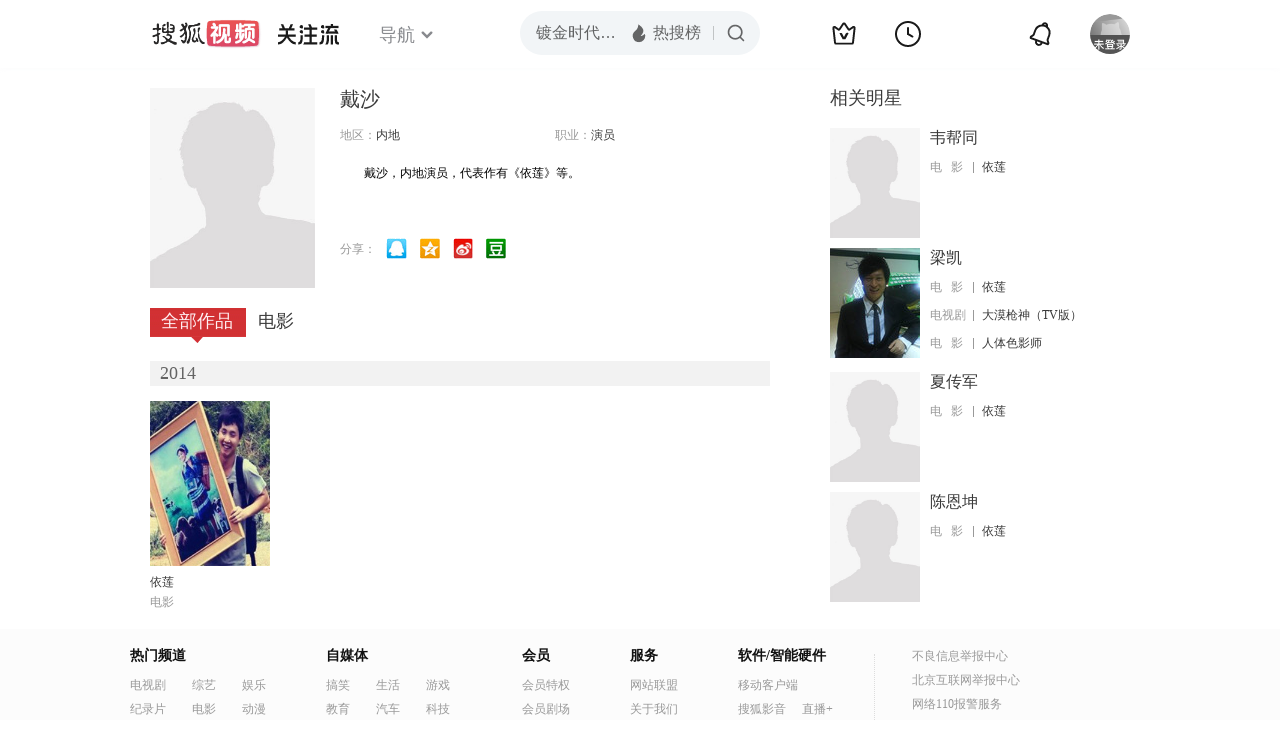

--- FILE ---
content_type: text/html;charset=UTF-8
request_url: https://score.my.tv.sohu.com/digg/get.do?type=442&vid=1127697&callback=jQuery17205333233494304765_1769418073856&_=1769418076373
body_size: 121
content:
jQuery17205333233494304765_1769418073856({"vid":1127697,"downCount":0,"statusText":"success but not exists","upCount":0,"pid":-1,"tvid":1127697,"type":442,"status":200})

--- FILE ---
content_type: text/javascript; charset=utf-8
request_url: https://hui.sohu.com/mum/ipqueryjp?callback=jsonp1769418073336&cookie=1769418073757&platform_source=pc&_=1769418073337
body_size: 26
content:
typeof jsonp1769418073336 === 'function' && jsonp1769418073336({
  "ext_ip": "3.142.213.77",
  "urls": []
});

--- FILE ---
content_type: text/plain;charset=UTF-8
request_url: https://v4.passport.sohu.com/i/cookie/common?callback=passport4015_cb1769418078476&dfp=1769418078516&_=1769418078516
body_size: -297
content:
passport4015_cb1769418078476({"body":"","message":"Success","status":200})

--- FILE ---
content_type: text/plain;charset=UTF-8
request_url: https://tv.sohu.com/star/openkis/star/footer
body_size: 1638
content:
<!-- Start:footer -->
<div id="footArea">
    <div class="footSearch">
        <div class="search">
            <form id="sFormA" autocomplete="off" target="_blank" onSubmit="return false;" name="sFormA" method="post">
                <div class="text l" onMouseOut="this.className='text l'" onMouseDown="this.className='text_click l'"><input type="text" id="sKeyA" class="fs14" value="沉默的证明"></div>
                <input type="submit" class="bt vat pointer l" value="" onMouseOut="this.className='bt vat pointer l'" onMouseDown="this.className='btDown vat pointer l'" onMouseOver="this.className='btOver vat pointer l'">
            </form>
        </div>
    </div>
    <div class="clear footLink">
        <dl>
            <dt><a>热门频道</a></dt>
            <dd><a href="//tv.sohu.com/drama/" target="_blank">电视剧</a><br><a target="_blank" href="//tv.sohu.com/documentary/">纪录片</a><br><a href="//tv.sohu.com/news/" target="_blank">新闻</a></dd><dd><a target="_blank" href="//tv.sohu.com/show/">综艺</a><br><a target="_blank" href="//tv.sohu.com/movie/">电影</a><br><a target="_blank" href="//tv.sohu.com/sports/">体育</a></dd>
              <dd><a target="_blank" href="//tv.sohu.com/yule/">娱乐</a><br><a target="_blank" href="//tv.sohu.com/comic/">动漫</a><br><a target="_blank" href="//qf.56.com">千帆</a></dd>
        </dl>
        <dl>
            <dt><a target="_blank" href="//tv.sohu.com/ugc/">自媒体</a></dt>
            <dd><a href="//tv.sohu.com/ugc/fun/" target="_blank">搞笑</a><br><a target="_blank" href="//tv.sohu.com/ugc/edu/">教育</a><br><a href="//tv.sohu.com/trends/" target="_blank">美妆</a></dd>
              <dd><a target="_blank" href="//tv.sohu.com/ugc/life/">生活</a><br><a target="_blank" href="//tv.sohu.com/ugc/auto/">汽车</a><br><a target="_blank" href="//tv.sohu.com/ugc/life/journey/">旅游</a></dd>
              <dd><a target="_blank" href="//tv.sohu.com/ugc/game/">游戏</a><br><a target="_blank" href="//tv.sohu.com/ugc/tec/">科技</a><br>
              <a target="_blank" href="//tv.sohu.com/ugc/daren/index.shtml ">出品人</a></dd>
        </dl>
        <dl>
            <dt><a target="_blank" href="//film.sohu.com/vip.html">会员</a></dt>
            <dd><a target="_blank" href="//film.sohu.com/vip.html">会员特权</a><br><a href="//film.sohu.com/vip_theatre.html" target="_blank">会员剧场</a><br><a href="//help.tv.sohu.com/index.do" target="_blank">帮助</a></dd>
        </dl>
        
        <dl>
            <dt><a>服务</a></dt>
            <dd>
                <a target="_blank" href="//lm.tv.sohu.com/ ">网站联盟</a><br><a target="_blank" href="//tv.sohu.com/about/">关于我们</a><br><a target="_blank" href="//help.tv.sohu.com/list.do?id=35">版权投诉</a></dd>
        </dl>
        <dl>
            <dt><a>软件/智能硬件</a></dt>
            <dd><a target="_blank" href="//tv.sohu.com/sohuapp/">移动客户端</a><br><a target="_blank" href="//tv.sohu.com/app/">搜狐影音</a><a target="_blank" href="//tv.sohu.com/down/index.shtml?downLoad=live" class="live" id="footer_live" pb-click pb-impress data-pb-txid="bottomnav_live">直播+</a><br><a target="_blank" href="//tv.sohu.com/upload/static/special/sohutv/sohutv.html">搜狐视频TV版</a></dd>
        </dl>
<div class="did_line"></div>
<dl>
          
            <dd><a class="a2" target="_blank" href="http://net.china.com.cn/">不良信息举报中心</a><br><a class="a3" target="_blank" href="http://www.bjjubao.org/">北京互联网举报中心</a><br><a href="http://www.cyberpolice.cn/wfjb/" target="_blank" class="a3">网络110报警服务</a><br><a href="http://report.ccm.gov.cn/" target="_blank" class="a3">北京12318文化市场举报热线</a></dd>
        </dl>
    </div>
</div>
<div id="foot"> 
        <div class="area tac"> <a href="//pinyin.sogou.com/" target="_blank">搜狗输入法</a> - <a href="//hr.sohu.com" target="_blank">搜狐招聘</a> - <a href="//ad.sohu.com/" rel=nofollow target="_blank">广告服务</a> - <a href="https://intro.sohu.com/#/contact" rel=nofollow target="_blank">联系方式</a> - <a href="//tv.sohu.com/upload/privacy/index.html" rel=nofollow target="_blank">保护隐私权</a> - <a href="https://investors.sohu.com/" rel=nofollow target="_blank">About SOHU</a> - <a href="https://intro.sohu.com/#/home" rel=nofollow target="_blank">公司介绍</a> <br>Copyright <span class="fontArial" style="font-family:arial">&copy;</span>  <span class=now_year> <script>document.write(new Date().getFullYear()); </script> </span> Sohu.com Inc. All Rights Reserved. <span class="unline"></span><br>请仔细阅读 <a href="https://intro.sohu.com/#/copyright" target="_blank">版权声明</a> 、<a href="//tv.sohu.com/s2016/piracy/index.shtml" target="_blank">反盗版和反盗链权利声明</a> 举报邮箱：<a href="mailto:jubaosohu@sohu-inc.com">jubaosohu@sohu-inc.com</a> 备案号：<a href="https://beian.miit.gov.cn/" target="_blank">京ICP证030367号-1</a>
</div>
<!-- End:footer -->